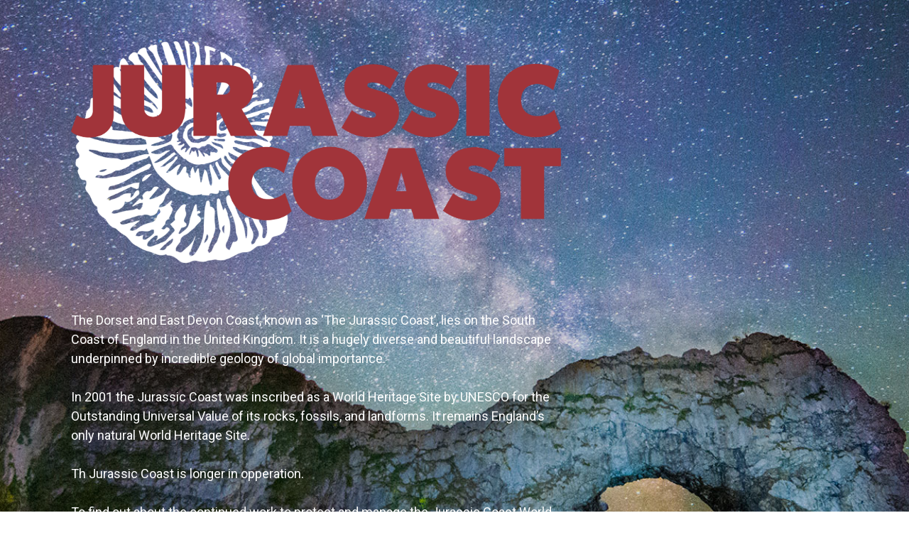

--- FILE ---
content_type: text/html; charset=UTF-8
request_url: https://jurassiccoast.org/visit/attractions/highlight-lulworth-cove-and-durdle-door/?gclid=CjwKCAjwy7CKBhBMEiwA0Eb7arQQOWOZhHKh2nzHqj-0vTO2_IcuYY96HQphN3sxDdq5AHXQ_X3vbxoCjQMQAvD_BwE
body_size: 2128
content:
<!DOCTYPE html>
<html class="sp-html 
			sp-seedprod sp-h-full" dir="ltr" lang="en-GB" prefix="og: https://ogp.me/ns#">
<head>
							

		


<!-- Open Graph -->
<meta property="og:url" content="https://jurassiccoast.org/visit/attractions/highlight-lulworth-cove-and-durdle-door/?gclid=CjwKCAjwy7CKBhBMEiwA0Eb7arQQOWOZhHKh2nzHqj-0vTO2_IcuYY96HQphN3sxDdq5AHXQ_X3vbxoCjQMQAvD_BwE" />
<meta property="og:type" content="website" />
						
<!-- Twitter Card -->
<meta name="twitter:card" content="summary" />
						
			<meta charset="UTF-8">
<meta name="viewport" content="width=device-width, initial-scale=1.0">
<!-- Default CSS -->
<link rel='stylesheet' id='seedprod-css-css'  href='https://jurassiccoast.org/wp-content/plugins/coming-soon/public/css/tailwind.min.css?ver=6.18.14' type='text/css' media='all' /> <link rel='stylesheet' id='seedprod-fontawesome-css'  href='https://jurassiccoast.org/wp-content/plugins/coming-soon/public/fontawesome/css/all.min.css?ver=6.18.14' type='text/css' media='all' /> 
	
	
	
	
	

	
	<!-- Google Font -->
<link rel="stylesheet" href="https://fonts.googleapis.com/css?family=Roboto:400,300&#038;display=swap"> 

	
<!-- Global Styles -->
<style>
	#sp-page{color:#FFFFFF} #sp-page .sp-header-tag-h1,#sp-page .sp-header-tag-h2,#sp-page .sp-header-tag-h3,#sp-page .sp-header-tag-h4,#sp-page .sp-header-tag-h5,#sp-page .sp-header-tag-h6{color:#FFFFFF}#sp-page h1,#sp-page h2,#sp-page h3,#sp-page h4,#sp-page h5,#sp-page h6{color:#FFFFFF; font-family:'Roboto';font-weight:300;font-style:normal} #sp-page a{color:#FFFFFF} #sp-page a:hover{color:#e6e6e6}#sp-page .btn{background-color:#FFFFFF}body{background-color:#FFFFFF !important; background-image:linear-gradient(0deg, rgba(0,0,0,0.15), rgba(0,0,0,0.15)),url('https://jurassiccoast.org//wp-content/uploads/2025/01/goodnight.jpg');}
	
	
	@media only screen and (max-width: 480px) {
					 #sp-niijfv {height:40px !important;} #sp-xp7nhn {text-align:center !important;} #sp-jknss8 {height:40px !important;} .sp-text-wrapper-p7ef8k,   #sp-p7ef8k,   #p7ef8k {text-align:left !important;} #sp-button-parent-q09cvl {text-align:center !important;} #sp-ux2n1l {text-align:center !important;} #sp-d4et4f {height:40px !important;} #sp-qkrns1 {height:40px !important;}		
			}

	@media only screen and (min-width: 481px) and (max-width: 1024px) {
					 #sp-niijfv {height:10px !important;} #sp-xp7nhn {text-align:center !important;} #sp-jknss8 {height:10px !important;} .sp-text-wrapper-p7ef8k,   #sp-p7ef8k,   #p7ef8k {text-align:left !important;} #sp-button-parent-q09cvl {text-align:center !important;} #sp-ux2n1l {text-align:center !important;} #sp-d4et4f {height:10px !important;} #sp-qkrns1 {height:10px !important;}		
			}

	@media only screen and (min-width: 1024px) {
			}

	

	</style>

<!-- JS -->
<script>
</script>
	
	
	
		<script src="https://jurassiccoast.org/wp-content/plugins/coming-soon/public/js/sp-scripts.min.js" defer></script> 		
	
	
	
	


	<script src="https://jurassiccoast.org/wp-includes/js/jquery/jquery.min.js"></script>
	<meta name="google-adsense-account" content="ca-pub-9380383920445509">
<script async src="https://pagead2.googlesyndication.com/pagead/js/adsbygoogle.js?client=ca-pub-9380383920445509"
     crossorigin="anonymous"></script></head>
<body class="spBgcoverscroll sp-h-full sp-antialiased sp-bg-slideshow">
	
			<div id="sp-page" class="spBgcoverscroll sp-content-5" style="background-color: rgb(255, 255, 255); background-image: linear-gradient(0deg, rgba(0, 0, 0, 0.15), rgba(0, 0, 0, 0.15)), url('https://jurassiccoast.org//wp-content/uploads/2025/01/goodnight.jpg') !important; font-family: Roboto, sans-serif; font-weight: 400;"><section id="sp-ks8a8s"      class="sp-el-section " style="width: 820px; max-width: 100%; padding: 10px 10px 10px 80px; border-radius: 10px;"><div id="sp-vw3kvy"      class="sp-el-row sp-w-full  sp-m-auto sm:sp-flex sp-justify-between" style="padding: 0px; width: auto; max-width: 1230px;"><div id="sp-ovbx1s"      class="sp-el-col  sp-w-full" style="width: calc(100% + 0px);"><div id="sp-niijfv"   class="sp-spacer" style="height: 12px;"></div><figure id="sp-xp7nhn"   class="sp-image-wrapper sp-el-block" style="margin: 0px; text-align: left;"><div><span><img src="https://jurassiccoast.org/wp-content/uploads/2024/09/JCT-Logo-RGB-WHITE.png" alt="" width="2735" height="1332" data-dynamic-tag="" data-image-src="wpmedia"    class="sp-image-block-xp7nhn custom-preview-class" style="width: 2735px;"></span></div><div id="sp-image-dynamic-tags-js-xp7nhn"><script>jQuery(function() { image_dynamic_tags('xp7nhn' );});</script></div></figure><div id="sp-jknss8"   class="sp-spacer" style="height: 39px;"></div><div id="sp-p7ef8k"      class="sp-css-target sp-text-wrapper sp-el-block sp-text-wrapper-p7ef8k" style="font-size: 18px; margin: 0px; text-align: left;"><p>The Dorset and East Devon Coast, known as ‘The Jurassic Coast’, lies on the South Coast of England in the United Kingdom. It is a hugely diverse and beautiful landscape underpinned by incredible geology of global importance.</p>
<p dir="ltr">&nbsp;</p>
<p dir="ltr">In 2001 the Jurassic Coast was inscribed as a World Heritage Site by&nbsp;<a href="https://whc.unesco.org/en/list/1029/">UNESCO</a>&nbsp;for the Outstanding Universal Value of its rocks, fossils, and landforms. It remains England’s only natural World Heritage Site.</p>
<p dir="ltr">&nbsp;</p>
<p dir="ltr">Th Jurassic Coast is longer in opperation.</p>
<p dir="ltr">&nbsp;</p>
<p dir="ltr">To find out about the continued work to protect and manage the Jurassic Coast World heritage site, please contact the Dorset Council's&nbsp;World Heritage Principal Officer.</p></div><div id="sp-button-parent-q09cvl"   class="sp-button-wrapper sp-el-block" style="margin: 0px; text-align: left;"><a href="mailto:Sam.Scriven@dorsetcouncil.gov.u" id="sp-q09cvl"      target="" rel="" class="sp-button sp-css-target sp-text-center sp-inline-block sp-leading-none sp-button-q09cvl" style="font-size: 18px; font-weight: 400; font-style: normal; background: transparent; color: rgb(255, 255, 255); width: auto; padding: 12px 16px; border-radius: 4px;"><i class="sp-mr-2 fas fa-envelope"></i><span style="font-family: Roboto;">Contact Dorset Council</span></a></div><figure id="sp-ux2n1l"   class="sp-image-wrapper sp-el-block" style="margin: 0px; text-align: left;"><div><span><img src="https://jurassiccoast.org//wp-content/uploads/2025/01/unesco-jct.png" alt="" width="600" height="361" data-dynamic-tag="" data-image-src="wpmedia"    class="sp-image-block-ux2n1l custom-preview-class" style="width: 300px;"></span></div><div id="sp-image-dynamic-tags-js-ux2n1l"><script>jQuery(function() { image_dynamic_tags('ux2n1l' );});</script></div></figure><div id="sp-d4et4f"   class="sp-spacer" style="height: 60px;"></div><div id="sp-qkrns1"   class="sp-spacer" style="height: 12px;"></div></div></div></section></div>


<div class="tv">
	<div class="screen mute" id="tv"></div>
</div>

	
<script>
	var sp_is_mobile = false;	
</script>

		</body>

</html>

	

--- FILE ---
content_type: text/html; charset=utf-8
request_url: https://www.google.com/recaptcha/api2/aframe
body_size: 249
content:
<!DOCTYPE HTML><html><head><meta http-equiv="content-type" content="text/html; charset=UTF-8"></head><body><script nonce="kjixYHvMTgb0HBn1GGypaQ">/** Anti-fraud and anti-abuse applications only. See google.com/recaptcha */ try{var clients={'sodar':'https://pagead2.googlesyndication.com/pagead/sodar?'};window.addEventListener("message",function(a){try{if(a.source===window.parent){var b=JSON.parse(a.data);var c=clients[b['id']];if(c){var d=document.createElement('img');d.src=c+b['params']+'&rc='+(localStorage.getItem("rc::a")?sessionStorage.getItem("rc::b"):"");window.document.body.appendChild(d);sessionStorage.setItem("rc::e",parseInt(sessionStorage.getItem("rc::e")||0)+1);localStorage.setItem("rc::h",'1768966877560');}}}catch(b){}});window.parent.postMessage("_grecaptcha_ready", "*");}catch(b){}</script></body></html>